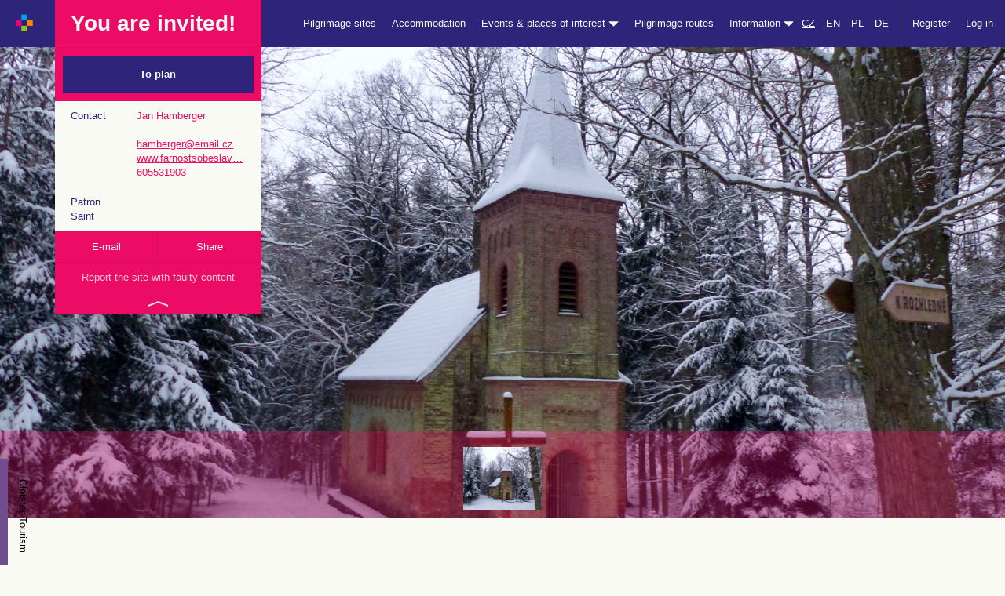

--- FILE ---
content_type: text/html; charset=utf-8
request_url: https://cirkevnituristika.cz/poutni-mista/poutni-misto-7717?lang=en
body_size: 7903
content:
<!DOCTYPE html>
<html>
<head>
	<meta charset="utf-8">
    <meta http-equiv="X-UA-Compatible" content="IE=edge">
    <meta name="viewport" content="width=device-width, initial-scale=1">
	<title>Church Tourism</title>
	<meta name="description" content="">
	<meta name="keywords" content="accommodation, feast dates, churches, pilgrimage routes, feast date, spiritual exercises, holy masses, events, faith, Christianity">
	<meta name="author" content="Church Tourism">
	<meta name="robots" content="index,follow"> 
    <link rel="stylesheet" type="text/css" href="//code.jquery.com/ui/1.11.4/themes/smoothness/jquery-ui.css">
    <link rel="stylesheet" href="//maxcdn.bootstrapcdn.com/bootstrap/3.3.6/css/bootstrap.min.css" integrity="sha384-1q8mTJOASx8j1Au+a5WDVnPi2lkFfwwEAa8hDDdjZlpLegxhjVME1fgjWPGmkzs7" crossorigin="anonymous">
	<link rel="stylesheet" href="/css/icons.css">
	<link rel="stylesheet" href="/css/style.css?id=1">
	<link rel="stylesheet" href="/css/karusel.css">
	<link rel="stylesheet" href="/css/modals.css">
	

	<!-- Matomo -->
	<script>
        var _paq = window._paq = window._paq || [];
		/* tracker methods like "setCustomDimension" should be called before "trackPageView" */
        _paq.push(['trackPageView']);
        _paq.push(['enableLinkTracking']);
        (function() {
            var u="https://matomo.dieceze.cz/";
            _paq.push(['setTrackerUrl', u+'matomo.php']);
            _paq.push(['setSiteId', '6']);
            var d=document, g=d.createElement('script'), s=d.getElementsByTagName('script')[0];
            g.async=true; g.src=u+'matomo.js'; s.parentNode.insertBefore(g,s);
        })();
	</script>
	<!-- End Matomo Code -->

	<script src="//code.jquery.com/jquery-1.12.0.min.js"></script>

</head>

<body class="detail-misto detail-poutni-misto ">

<nav class="navbar navbar-default navbar-fixed-top">
  <div class="container-fluid">
    <!-- Brand and toggle get grouped for better mobile display -->
    <div class="navbar-header">
      <button type="button" class="navbar-toggle collapsed" data-toggle="collapse" data-target="#bs-example-navbar-collapse-1" aria-expanded="false">
        <span class="sr-only">Shift navigation</span>
        <span class="icon-bar"></span>
        <span class="icon-bar"></span>
        <span class="icon-bar"></span>
      </button>
      <a class="navbar-brand" href="/en/?lang=en">
      	<img src="/images/logo_m.jpg" style="height: 23px;margin-left:20px;margin-top:18px;">
     </a>
    </div>

    <!-- Collect the nav links, forms, and other content for toggling -->
    <div class="collapse navbar-collapse" id="bs-example-navbar-collapse-1">
      
     
          <div class="container hidden-xs hidden-sm"> 

	
  	<div class="row" > 
  		<div class="col-md-3" style="position:relative;"> 
  			<div class="detail-misto-float-panel-wrap">
      			<div class="detail-misto-float-panel">
      				<div class="detail-misto-float-panel-cena row">
      					<div class="col-sm-12">You are invited!</div>
  					</div>
  					<div class="collapse in" id="collapseDetailMisto">
          				<div class="detail-misto-float-panel-rezervovat">
          				  <a href="https://cirkevnituristika.cz/en/poutni-mista/poutni-misto-7717/do-planovace">To plan</a>
          				</div>
                        <div class="detail-misto-float-panel-content">
                                <div class="row"> 
                                    <div class="col col-sm-4">Contact</div>
                                    <div class="col col-sm-8">
                                    	Jan Hamberger
                                    	<br><br>
                                    	<a href="mailto:hamberger@email.cz">hamberger@email.cz</a><br>
                                    	<a href="http://www.farnostsobeslav.webnode.cz/" target="_blank">www.farnostsobeslav…</a><br>
                                    	605531903
                                    </div>
                                </div>
                                
                                <div class="row"> 
                                    <div class="col col-sm-4">Patron Saint</div>
                                    <div class="col col-sm-8">
                                    	<a style="display:block;color:inherit;text-decoration:underline;" href="#" data-toggle="modal" data-target="#zasveceniModal120"></a>
                                    </div>
                                </div>
                        </div>
          				<div class="hidden-xs hidden-sm detail-misto-float-panel-meta row">
          					<div class="col-sm-6"><a href="mailto:hamberger@email.cz">E-mail</a></div>
          					<div class="col-sm-6"><a href="https://www.facebook.com/sharer/sharer.php?u=cirkevnituristika.cz/poutni-mista/poutni-misto-7717?lang=en">Share</a></div>
          				</div>
      				</div>
      				<div class="hidden-xs hidden-sm detail-misto-float-panel-nahlasit"><a href="mailto:info@cirkevnituristika.cz">Report the site with faulty content</a></div>
      				<div class="hidden-xs hidden-sm detail-misto-float-panel-toggle"><a data-toggle="collapse" href="#collapseDetailMisto" aria-expanded="true" aria-controls="collapseDetailMisto" href="#"><span></span></a></div>
      			</div>
  			</div>
  		</div>
  	</div>
          </div>	
      
      <ul class="nav navbar-nav navbar-right">
      	
        <!-- <li><a n:href=":Front:Homepage:default">Home</a></li> -->
        

            <li><a href="/en/poutni-mista/?lang=en">Pilgrimage sites</a></li>

            <li><a href="/en/ubytovani/?lang=en">Accommodation</a></li>

            <li class="dropdown">
                <a href="#" class="dropdown-toggle" data-toggle="dropdown" role="button" aria-haspopup="true" aria-expanded="false">Events &amp; places of interest <span class="glyphicon glyphicon-triangle-bottom"></span></a>
                <ul class="dropdown-menu">
                    <li><a href="/en/zajimavosti/?lang=en">Places of interest&nbsp;&nbsp;&nbsp;&nbsp;&nbsp;&nbsp;</a></li>
                    <li><a href="/en/poute/?lang=en">Feast dates</a></li>
                    <li><a href="/en/duchovni-cviceni/?lang=en">Spiritual exercises</a></li>
                    <li><a href="/en/akce/?lang=en">Events</a></li>
                </ul>
            </li>

            <li><a href="/en/poutni-trasy/?lang=en">Pilgrimage routes</a></li>
        
        <li class="dropdown">
          <a href="#" class="dropdown-toggle" data-toggle="dropdown" role="button" aria-haspopup="true" aria-expanded="false">Information <span class="glyphicon glyphicon-triangle-bottom"></span></a>
          <ul class="dropdown-menu">
            <li><a href="https://cirkevnituristika.cz/en/o-nas/klasterni-turistika">Download</a></li>
            <li><a href="https://cirkevnituristika.cz/en/o-nas/romea-strata">Download</a></li>
            <li><a href="https://cirkevnituristika.cz/en/o-nas/cile">Destinations and Principles</a></li>
            <li><a href="https://cirkevnituristika.cz/en/o-nas/vseobecne-obchodni-podminky">General conditions</a></li>
</li>
          </ul>
        </li>
        
        <li><a class="active" style="text-decoration:underline;display:inline-block;padding-left:0;padding-right:0;" href="/homepage/zeme?idOblast=1&amp;backlink=L3BvdXRuaS1taXN0YS9wb3V0bmktbWlzdG8tNzcxNz9sYW5nPWVu">CZ</a>
    		<a  style="display:inline-block;padding-left:10px;padding-right:0;" href="/homepage/zeme?idOblast=4&amp;lang=en&amp;backlink=L3BvdXRuaS1taXN0YS9wb3V0bmktbWlzdG8tNzcxNz9sYW5nPWVu">EN</a> 
        	<a  style="display:inline-block;padding-left:10px;padding-right:0;" href="/homepage/zeme?idOblast=3&amp;lang=pl&amp;backlink=L3BvdXRuaS1taXN0YS9wb3V0bmktbWlzdG8tNzcxNz9sYW5nPWVu">PL</a>
        	<a  style="display:inline-block;padding-left:10px;padding-right:0;" href="/homepage/zeme?idOblast=2&amp;lang=at&amp;backlink=L3BvdXRuaS1taXN0YS9wb3V0bmktbWlzdG8tNzcxNz9sYW5nPWVu">DE</a>
        </li>
            
        
            <li class="separ-before"><a href="#" data-toggle="modal" data-target="#registerMenuModal">Register</a></li>
            <li><a href="#" data-toggle="modal" data-target="#profilLoginModal">Log in</a></li>

        
       	
      </ul>
      
    </div><!-- /.navbar-collapse -->
  </div><!-- /.container-fluid -->
  
  
  
  

</nav>

<div class="nav-placeholder"></div>
    
    <div class="main-content">
	
<div class="container-fluid detail-misto-header" style="background-image:url(/data/poutni-mista/7717/p1010672-jpg\.jpg);"> 

    <div class="container-fluid detail-misto-header-photos hidden-xs hidden-sm"> 
    
        <div class="row">
            
            <a 
                class="lightbox[photos]" 
                href="/data/poutni-mista/7717/p1010672-jpg.jpg" 
                title=" - "
                alt=" - "
                data-lightbox="gallery"
                style="background-image:url(/data/poutni-mista/7717/p1010672-jpg\.jpg);"></a>
                
        </div>
        
    </div>  

</div>
<div class="container-fluid detail-misto-content"> 

    <div class="container">
        
        <div class="row"> 
        
            <div class="detail-ubytovani-side col-md-3"></div>
            
            <div class="detail-ubytovani-content col-md-9"> 
            
                <h1>Soběslav-Svákov, kaple Panny Marie Bolestné na Svákově
                		
                </h1>
                
                	
                <!-- 			  		
                <div n:if="$bohosluzby" class="row" style="padding-left:15px;"> 
                	
                	<div class="col-sm-5">
                		
                		<div class="row"> 
                    		
                			<div class="col-sm-4" style="color:#2e247a"><strong>DEN</strong></div>
                		
                			<div class="col-sm-4"><strong>ZAČÁTEK</strong></div>
                			
                			<div class="col-sm-4"><strong>POZNÁMKA</strong></div>
                			
                		</div>
                		
                		
                	</div>
                
                </div>
                 -->
                <h2>Information</h2>
                
                <div class="row">
                
                	<div class="col-md-9">
                	
                    	<p></p>
                    	
                    </div>
                    
                    <div class="col-md-3">
                    	
                    	
                    	<p>Distance from the object</p>
                    	
							<p style="margin-bottom:0;">Railway station</p>
							3,5 km<br><br>
                    	
							<p style="margin-bottom:0;">Bus stop</p>
							2 km<br><br>
                    	
                    	
						
						
                    </div>
                    
                </div>
                
                
                
                
                
                
                
                <h3 class="text-center">The nearest <em style="color:#077adb;font-style:normal">Accommodation</em><br><span class="title-small">Relax here</span></h3>

                <div class="rada text-center"> 
                    
                    <div class="row"> 
                        
                        <div class="ubytovani col col-sm-6"> 
                            
                            <a href="https://cirkevnituristika.cz/en/ubytovani/farni-dvur-mount-hosin">
                                
                                <div style="height:400px;background:url(\/data\/ubytovani\/882\/budova-fary-shora-converted-1-jpg\.jpg) center center no-repeat;background-size:cover"></div>
                                
                                <span class="separ"></span>
                                
                                <strong><span>Hosín</span> Farní dvůr Mount Hosín<br>34.2 km</strong>
                            
                            </a>
                        
                        </div> 
                        <div class="ubytovani col col-sm-6"> 
                            
                            <a href="https://cirkevnituristika.cz/en/ubytovani/byvale-staje-hosinske-fary">
                                
                                <div style="height:400px;background:url(\/data\/ubytovani\/883\/d-jidelna-2-jpg\.jpg) center center no-repeat;background-size:cover"></div>
                                
                                <span class="separ"></span>
                                
                                <strong><span>Hosín</span> Bývalé stáje hosínské fary<br>34.2 km</strong>
                            
                            </a>
                        
                        </div> 
                    
                    </div>
                    
                    <div class="row"> 
                    
                        <div class="col-sm-12"> 
                        
                            <a class="btn btn-1 ubytovani" href="https://cirkevnituristika.cz/en/ubytovani">Explore our offer</a>
                        
                        </div>
                    
                    </div>
                
                </div>

                <h3 class="text-center">The nearest <em style="color:#fd5f1c;font-style:normal">Places of interest</em><br><span class="title-small">Visit us!</span></h3>

                <div class="rada text-center"> 
                    
                    <div class="row"> 
                        
                        <div class="zajimavosti col col-sm-6"> 
                            
                            <a href="https://cirkevnituristika.cz/en/zajimavosti/taborske-stredoveke-podzemi">
                                
                                <div style="height:400px;background:url(\/data\/zajimavosti\/334\/334-jpg\.jpg) center center no-repeat;background-size:cover"></div>
                                
                                <span class="separ"></span>
                                
                                <strong><span>Tábor</span> Táborské středověké podzemí<br>16.3 km</strong>
                            
                            </a>
                        
                        </div> 
                        <div class="zajimavosti col col-sm-6"> 
                            
                            <a href="https://cirkevnituristika.cz/en/zajimavosti/zamek-cervena-lhota">
                                
                                <div style="height:400px;background:url(\/data\/zajimavosti\/331\/331-jpg\.jpg) center center no-repeat;background-size:cover"></div>
                                
                                <span class="separ"></span>
                                
                                <strong><span>Pluhův Žďár, Červená Lhota</span> Zámek Červená Lhota<br>21.8 km</strong>
                            
                            </a>
                        
                        </div> 
                    
                    </div>
                  
                    <div class="row"> 
                    
                        <div class="col-sm-12"> 
                        
                            <a class="btn btn-1 zajimavost" href="https://cirkevnituristika.cz/en/zajimavosti">Explore other interesting places</a>
                        
                        </div>
                    
                    </div>
                
                </div>
            
            </div>
        
        </div>
        
    </div>

</div>

<div class="container-fluid detail-misto-mapa"> 

    <div class="row">
    
        <div id="detail-misto-mapa-seznam">

                <img style="z-index:1000" src="/images/mapy/k12.png">

        </div>
    
    </div>
    
</div>

<div class="container-fluid detail-misto-moznosti" style="margin-bottom:40px;"> 
    
    <h3 class="text-center">Haven’t found yet?<br><span class="title-small">Never mind, see our next offer!</span></h3>

    <div class="container rada text-center"> 
        
        <div class="row"> 
            
            <div class="poutni-misto col col-md-3"> 
                
                <a href="https://cirkevnituristika.cz/en/poutni-mista/poutni-misto-5447">
                                
                    <div style="height:400px;background:url(\/data\/poutni-mista\/5447\/drahov-jpg\.jpg) center center no-repeat;background-size:cover"></div>
                    
                    <span class="separ"></span>
                    
                    <strong><span>Drahov</span> kostel Nanebevzetí Panny Marie</strong>
                
                </a>
            
            </div> 
            
            <div class="ubytovani col col-md-3"> 
                
                <a href="https://cirkevnituristika.cz/en/ubytovani/farni-dvur-mount-hosin">
                                
                    <div style="height:400px;background:url(\/data\/ubytovani\/882\/budova-fary-shora-converted-1-jpg\.jpg) center center no-repeat;background-size:cover"></div>
                    
                    <span class="separ"></span>
                    
                    <strong><span>Hosín</span> Farní dvůr Mount Hosín</strong>
                
                </a>
            
            </div> 
            
            <div class="zajimavosti col col-md-3"> 
                
                <a href="https://cirkevnituristika.cz/en/zajimavosti/taborske-stredoveke-podzemi">
                                
                    <div style="height:400px;background:url(\/data\/zajimavosti\/334\/334-jpg\.jpg) center center no-repeat;background-size:cover"></div>
                    
                    <span class="separ"></span>
                    
                    <strong><span>Tábor</span> Táborské středověké podzemí</strong>
                
                </a>
            
            </div> 
            
            <div class="poutni-trasa col col-md-3"> 
                
                <a href="https://cirkevnituristika.cz/en/poutni-trasy">
                                
                    <div style="height:400px;background:url(/images/ubytovani/images/header_trasa.jpg) center center no-repeat;background-size:cover"></div>
                    
                    <span class="separ"></span>
                    
                    <strong><span>The Way of St. James</span> Route from Opava to Mikulov</strong>
                
                </a>
            
            </div>  
        
        </div>
        <!-- 
        <div class="row"> 
        
            <div class="col-sm-12"> 
            
                <a class="btn btn-1" href="https://cirkevnituristika.cz/en">Prozkoumejte další destinace</a>
            
            </div>
        
        </div>
         -->
    </div>

</div>

<div class="misto-hodnoceni">

    <div class="container-fluid "> 
    
        <div class="container"> 
    		
    		<div class="row">
    			
    			<div class="col-sm-6">
    				
    				<h3 style="margin-bottom:10px;">Reviews</h3>
    		
    				
                    <div style="display:inline-block;"> 
                    	
                    	<div class="acidjs-rating-stars acidjs-rating-disabled" style="display:inline-block">
                            <form>
                                <input disabled="disabled" type="radio"  name="group-3" id="group-3-0" value="5"><label for="group-3-0"></label><!--
                             --><input disabled="disabled" type="radio"  name="group-3" id="group-3-1" value="4"><label for="group-3-1"></label><!--
                             --><input disabled="disabled" type="radio"  name="group-3" id="group-3-2" value="3"><label for="group-3-2"></label><!--
                             --><input disabled="disabled" type="radio"  name="group-3" id="group-3-3" value="2"><label for="group-3-3"></label><!--
                             --><input disabled="disabled" type="radio"  name="group-3" id="group-3-4"  value="1"><label for="group-3-4"></label>
                            </form>
                        </div>
                    	
                    	out of total number <strong>0 reviews</strong>.
                    
                    </div>
    			
    			</div>
    			
    			<div class="col-sm-6 text-right">
    				
    				<a style="margin-top:50px;background:white;border:none;color:inherit;width:auto;padding:15px 30px;" class="btn btn-1"  onclick="alert(&quot;Registration is required for inserting review. Please register, if you haven’t done it yet.&quot;);return false;"  href="">Write review</a>
    			
    			</div>
    		
    		</div>
    	
    	</div>
    	
    </div>	
    	
    
    <div class="container-fluid hodnoceni-item">
        
        <div class="container">
        
            <div class="row"> 
             		
                <div class="col-sm-12">This site hasn’t been reviewed yet, be the first one and share your experience.</div>
            
            </div>  
        
        </div>
        
    </div>

</div>    
    <div class="modal fade" id="zasveceniModal120" tabindex="-1" role="dialog" aria-labelledby="zasveceniModalLabel120">

      <div class="modal-dialog" role="document">
      
        <div class="modal-content">
        
          <div class="modal-header">
          
            <button type="button" class="close" data-dismiss="modal" aria-label="Close"><span aria-hidden="true">&times;</span></button>
            
            <h4 class="modal-title" id="registerByEmailModalLabel"></h4>
            
          </div>
          
          <div class="modal-body">
                
                <p></p>
                	
           </div>
            
        </div>
        
      </div>
      
    </div>
	
	</div>
    
<div class="container-fluid footer"> 
	
	<div class="row hidden-xs hidden-sm"> 
	
		<div class="col-sm-2">
			
			<p>© Church Tourism</p>
			
		</div>
		
		<div class="col-sm-10">	
			
			<ul class="text-right"> 
				
				<li><a href="mailto:admin@cirkevnituristika.cz">Technical support</a></li>
				
				<li><a href="mailto:podpora@cirkevnituristika.cz">Service support of Church Tourism</a></li>
				
				<li class="socials">
					
					<a href="https://www.facebook.com/cirkevni.turistika/"><img src="/images/facebook.jpg"></a> 
					<!-- 
					<a href=""><img src="/images/instagram.jpg"></a> 
					
					<a href=""><img src="/images/twitter.jpg"></a>
					 -->
				</li>
				
				<li>
				
					<a href="/en/sign-profil/in?lang=en">Log in</a>
					
				
				</li>
				
			</ul>
			
		</div>
	
	</div>
	
	<div class="row visible-xs visible-sm"> 
	
		<div class="col-sm-12 text-center">
			
			<p>
				
				<a href="https://www.facebook.com/cirkevni.turistika/"><img src="/images/facebook.jpg"></a> 
				<!-- 	
				<a href=""><img src="/images/instagram.jpg"></a> 
					
				<a href=""><img src="/images/twitter.jpg"></a>
			     -->
			</p>
			
		</div>
	
	</div>
	
</div>    



<div class="modal fade" id="profilLoginModal" tabindex="-1" role="dialog" aria-labelledby="profilLoginModalLabel">

  <div class="modal-dialog" role="document">
  
    <div class="modal-content">
    
      <div class="modal-header">
      
        <button type="button" class="close" data-dismiss="modal" aria-label="Close"><span aria-hidden="true">&times;</span></button>
        
        <h4 class="modal-title" id="registerMenuModalLabel">User Login</h4>
        
      </div>
      
      <div class="modal-body">
            

<form action="/poutni-mista/poutni-misto-7717?lang=en" method="post" id="frm-signProfilInForm">




            <div id="frm-signProfilInForm-login-pair" class="form-group required">


                    <label class="required control-label" for="frm-signProfilInForm-login">Login:</label>

                    <div class="controls">
                            <input type="text" name="login" class="form-control" id="frm-signProfilInForm-login" required data-nette-rules='[{"op":":filled","msg":"Type login."}]'>
                        
                    </div>

            </div>

            

            <div id="frm-signProfilInForm-password-pair" class="form-group required">


                    <label class="required control-label" for="frm-signProfilInForm-password">Password:</label>

                    <div class="controls">
                            <input type="password" name="password" class="form-control" id="frm-signProfilInForm-password" required data-nette-rules='[{"op":":filled","msg":"Type password."}]'>
                        
                    </div>

            </div>

            <div class="form-actions">
                
                <input type="submit" name="send" class="btn-default btn-primary btn-lg btn" value="Log in">
                </div>
<input type="hidden" name="do" value="signProfilInForm-submit"></form>

            	
        </div>
        
    </div>
    
  </div>
  
</div>



    



<div class="modal fade" id="registerMenuModal" tabindex="-1" role="dialog" aria-labelledby="registerMenuModalLabel">

  <div class="modal-dialog" role="document">
  
    <div class="modal-content">
    
      <div class="modal-header">
      
        <button type="button" class="close" data-dismiss="modal" aria-label="Close"><span aria-hidden="true">&times;</span></button>
        
        <h4 class="modal-title" id="registerMenuModalLabel">New account registration</h4>
        
      </div>
      
      <div class="modal-body register-links">
            
            <p><strong>USER</strong><br>Do you want to plan your own routes, see pilgrimage sites and interesting places, book accommodation for you and your family? Register as user.</p>
            
            <a class="btn btn-purple" href="/en/customer/registercustomer?lang=en">Register by email</a>
            
            <br>
            
            
            <p><strong>ADMINISTRATOR</strong><br>Do you want to list object that you own or take care of?
            Do you take care of a pilgrimage site, place of interest, parish house or any other church object that offers accommodation and do you want to present your object in Church Tourism offer? Register as an administrator.</p>
            
            <a class="btn btn-lightblue" href="/en/customer/registercustomer?typ=2&amp;lang=en">Register as an administrator</a>
            
            <!-- 
            <a class="btn btn-lightblue" href="/customer/registercustomer?typ=2&lang=en">Registrovat nové ubytování jako správce</a>
            
            <br />
            
            <a class="btn btn-pink" href="/customer/registercustomer?typ=1&lang=en">Registrovat nové poutní místo jako správce</a>
            
            <br />
            
            <a class="btn btn-orange" href="/customer/registercustomer?typ=3&lang=en">Registrovat zajímavost jako správce</a>
            -->
            	
        </div>
        
    </div>
    
  </div>
  
</div>



    



<div class="modal fade" id="registerByEmailModal" tabindex="-1" role="dialog" aria-labelledby="registerByEmailModalLabel">

  <div class="modal-dialog" role="document">
  
    <div class="modal-content">
    
      <div class="modal-header">
      
        <button type="button" class="close" data-dismiss="modal" aria-label="Close"><span aria-hidden="true">&times;</span></button>
        
        <h4 class="modal-title" id="registerByEmailModalLabel">Register</h4>
        
      </div>
      
      <div class="modal-body">
            
            <form method="post" action="/en/customer/registercustomer?lang=en">
        
                <div class="form-group required" id="frm-customerRegisterForm-email-pair-fast">
    
                    <label for="frm-customerRegisterForm-email-fast" class="required control-label">E-mail:</label>

                    <div class="controls">
                            
                        <input type="email" id="frm-customerRegisterForm-email-fast" class="form-control" name="email">
                        
                    </div>
    
                </div>

                <div class="form-group required" id="frm-customerRegisterForm-www-pair-fast">

                    <label for="frm-customerRegisterForm-www-fast" class="required control-label">WWW:</label>

                    <div class="controls">

                        <input type="text" id="frm-customerRegisterForm-www-fast" class="form-control registerWWW" name="WWW">

                    </div>

                </div>

                <div class="form-actions">
                    
                    <input type="submit" value="Registrovat" class="btn-default btn-primary btn-lg btn" name="send">
                    
                </div>
       
        	</form>
            	
       </div>
        
    </div>
    
  </div>
  
</div>



    



<div class="modal fade" id="hodnoceniModal" tabindex="-1" role="dialog" aria-labelledby="hodnoceniModalLabel">

  <div class="modal-dialog" role="document">
  
    <div class="modal-content">
    
      <div class="modal-header">
      
        <button type="button" class="close" data-dismiss="modal" aria-label="Close"><span aria-hidden="true">&times;</span></button>
        
        <h4 class="modal-title" id="registerByEmailModalLabel">Review</h4>
        
      </div>
      
      <div class="modal-body">
            
            <form method="post" action="/en/customer/hodnoceni?lang=en">
        
                <div class="form-group required">
    
                    <label for="frm-customerRegisterForm-email-fast" class="required control-label">Review text:</label>

                    <div class="controls">
                            
                        <textarea id="frm-customerRegisterForm-email-fast" class="form-control" name="text" style="height:200px;"></textarea>
                        
                    </div>
    
                </div>
                
                <div class="form-group required">
    
                    <label for="" class="required control-label">Review:</label>

                    <div class="controls">
                    
                    	<div class="acidjs-rating-stars">
                           
                                <input type="radio" name="rating" id="group-1-0" value="5"><label for="group-1-0"></label><!--
                                --><input type="radio" name="rating" id="group-1-1" value="4"><label for="group-1-1"></label><!--
                                --><input type="radio" name="rating" id="group-1-2" value="3"><label for="group-1-2"></label><!--
                                --><input type="radio" name="rating" id="group-1-3" value="2"><label for="group-1-3"></label><!--
                                --><input type="radio" name="rating" id="group-1-4"  value="1"><label for="group-1-4"></label>
                          
                        </div>
                        <!--     
                        <select id="frm-customerRegisterForm-email-fast" class="form-control" name="rating">
                        	
                        	<option value="1">nedoporučuji</option>
                        	
                        	<option value="2">průměrné</option>
                        	
                        	<option value="3">dobré</option>
                        	
                        	<option value="4">nadprůměrné</option>
                        	
                        	<option value="5">skvělé</option>
                        
                        </select>
                        -->
                    </div>
    
                </div>
    
                <div class="form-actions">
                    
                    <input type="submit" value="Odeslat" class="btn-default btn-primary btn-lg btn" name="send">
                    
                    
                    
                    
                    
                    <input type="hidden" name="redir" value="/poutni-mista/poutni-misto-7717?lang=en">
                    
                </div>
       
        	</form>
            	
       </div>
        
    </div>
    
  </div>
  
</div>



    
    <div class="fixed-nav-sidebar"> 
    
    	
    	<a class="_kt" href="https://www.klasternituristika.cz/">Cloister Tourism</a>
    
    	<a class="_nn" href="http://www.nikodemovanoc.cz/">Nicodemus Night</a>
    	
    	<a class="_nk" href="http://www.nockostelu.cz">Night of Churches</a>
    	
    	<a class="_v" href="http://www.krestanskevanoce.cz/">Christmas</a>
    	
    	<a class="_ib" href="http://www.ibohosluzby.cz">Church Services</a>
    	
    </div>
    
    
        <script src="//maxcdn.bootstrapcdn.com/bootstrap/3.3.6/js/bootstrap.min.js" integrity="sha384-0mSbJDEHialfmuBBQP6A4Qrprq5OVfW37PRR3j5ELqxss1yVqOtnepnHVP9aJ7xS" crossorigin="anonymous"></script>
    	<script src="//nette.github.io/resources/js/netteForms.min.js"></script>
    	<script type="text/javascript" src="https://code.jquery.com/ui/1.11.4/jquery-ui.min.js"></script>
    	<script type="text/javascript" src="/js/nette.ajax.js"></script>
    	<script src="/js/main.js"></script>
    	
    	
    	<script>
        	$(document).ready(function() 
        	{
            	if ($('.datepicker').length > 0) {
            		
        	            $.datepicker.regional['cs'] = { 
        	              closeText: 'Cerrar', 
        	              prevText: "Previous", 
        	              nextText: "Next", 
        	              currentText: 'Hoy', 
        	              monthNames: ["January", "February", "March", "April", "May", "June", "July", "August", "September", "October", "November", "December"],
        	              monthNamesShort: ["January", "February", "March", "April", "May", "June", "July", "August", "September", "October", "November", "December"], 
        	              dayNames: ["Sunday", "Monday", "Tuesday", "Wednesday", "Thursday", "Friday", "Saturday"], 
        	              dayNamesShort: ["Sun", "Mon", "Tue", "Wed", "Thur", "Fri", "Sat"], 
        	              dayNamesMin: ["Sun", "Mon", "Tue", "Wed", "Thur", "Fri", "Sat"], 
        	              weekHeader: 'Sm', 
        	              dateFormat: 'dd.mm.yy', 
        	              firstDay: 1, 
        	              isRTL: false, 
        	              showMonthAfterYear: false, 
        	              yearSuffix: ''
        	          }; 
        	          
        	          $.datepicker.setDefaults($.datepicker.regional['cs']);
                  
                      $('.datepicker').datepicker({
                          changeMonth: true,
                          changeYear: true,
                          showOtherMonths: true,
                          selectOtherMonths: true,
                          //dateFormat: 'mm/dd/yy',
                          dateFormat: 'dd.mm.yy'
                      });
        
                      
                  }
            });
    	</script>

    
    <link rel="stylesheet" type="text/css" href="/lightbox/css/lightbox.css">
    <script type="text/javascript" src="/lightbox/js/lightbox.js"></script>
    <link rel="stylesheet" href="https://unpkg.com/leaflet@1.9.4/dist/leaflet.css"
                 integrity="sha256-p4NxAoJBhIIN+hmNHrzRCf9tD/miZyoHS5obTRR9BMY="
                 crossorigin="">
            <script src="https://unpkg.com/leaflet@1.9.4/dist/leaflet.js"
                 integrity="sha256-20nQCchB9co0qIjJZRGuk2/Z9VM+kNiyxNV1lvTlZBo="
                 crossorigin=""></script>

            <script type="text/javascript">

                    const API_KEY = "CvcOYVaG4L4trb_Mm33P8CnffxVKYytm5n9g20sODtg";
                    const map = L.map('detail-misto-mapa-seznam').setView([49.2658, 14.6896], 18);
                    </script>
                    <script type="text/javascript">
                    L.tileLayer(`https://api.mapy.com/v1/maptiles/basic/256/{z}/{x}/{y}?apikey=${API_KEY}`, {
                      minZoom: 0,
                      maxZoom: 19,
                      attribution: '<a href="https://api.mapy.com/copyright" target="_blank">&copy; Seznam.cz a.s. a další</a>',
                    }).addTo(map);
                    </script>
                    <script type="text/javascript">
                    L.Control.Watermark = L.Control.extend({
                        onAdd: function(map) {
                            var img = L.DomUtil.create('img');

                            img.src = 'https://api.mapy.com/img/api/logo.svg';
                            img.style.width = '100px';


                            return img;
                        },

                        onRemove: function(map) {
                            // Nothing to do here
                        }
                    });

                    L.control.watermark = function(opts) {
                        return new L.Control.Watermark(opts);
                    }

                    L.control.watermark({ position: 'bottomright' }).addTo(map);


                    var CT_pin_pout_misto = L.icon({
                        iconUrl: "" + '/images/piny_mapy/CT_pin_pout_misto.png',
                        iconSize:     [33, 44], // size of the icon
                        iconAnchor:   [16, 43], // point of the icon which will correspond to marker's location
                        popupAnchor:  [0, -41] // point from which the popup should open relative to the iconAnchor
                    });

        var marker = L.marker([49.2658, 14.6896], {
                                    alt: null + ', ' + null,
                                    icon: CT_pin_pout_misto
                                }).addTo(map)
    </script>   

	
</body>
</html>